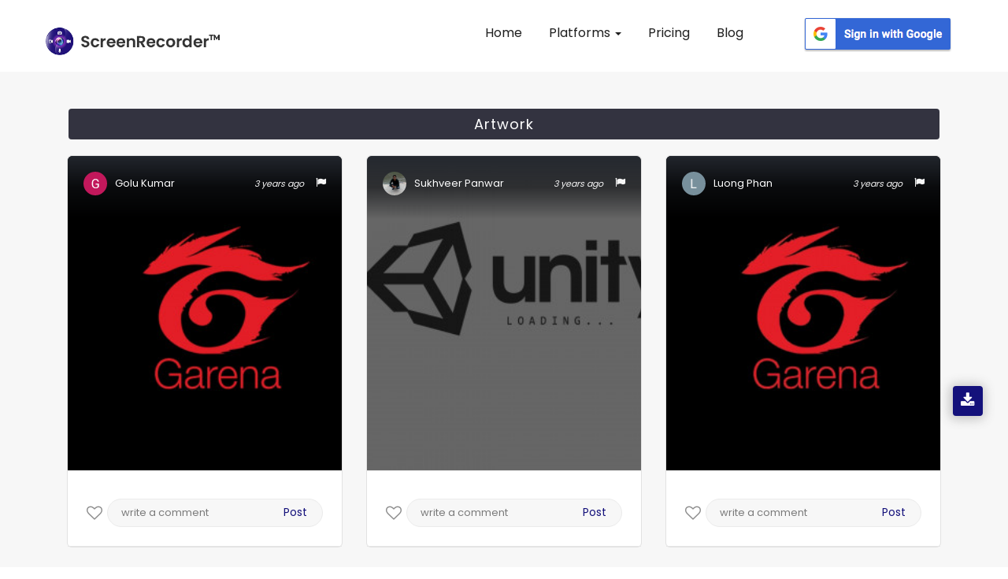

--- FILE ---
content_type: text/html; charset=UTF-8
request_url: https://appscreenrecorder.com/images-tag/artwork/504/1
body_size: 17635
content:
<!DOCTYPE html>
<html lang="en" class="no-js">

<head>
    <meta charset="utf-8">
    <meta http-equiv="X-UA-Compatible" content="IE=edge">
        <title>artwork Gallery Images - ScreenRecorderᵀᴹ</title>
    <meta name="viewport" content="width=device-width, initial-scale=1">
    <!-- Place favicon.ico and apple-touch-icon.png in the root directory -->

    <link rel="canonical" href="https://appscreenrecorder.com/images-tag/artwork/504/1">
    <!-- data table-->
    <meta name="description" content="Quality screen recorded artwork images captured & uploaded by users on the ScreenRecorderᵀᴹ  App gallery. Visit our site to view the gallery.">
    <meta name="keywords" content="Artwork images, Artwork image recorder free, screenshot screen recorder, screen recorder and screenshot, free screen video recorder screenshot capture">
    
       
        <script>(function(w,d,s,l,i){w[l]=w[l]||[];w[l].push({'gtm.start':

        new Date().getTime(),event:'gtm.js'});var f=d.getElementsByTagName(s)[0],

        j=d.createElement(s),dl=l!='dataLayer'?'&l='+l:'';j.async=true;j.src=

        'https://www.googletagmanager.com/gtm.js?id='+i+dl;f.parentNode.insertBefore(j,f);

        })(window,document,'script','dataLayer','GTM-5FRJ5J5');</script>
                <link rel="icon" href="/img/logo.png" type="image/png"/>
                       <link rel="stylesheet" href="/css_new/bootstrap.css">
                     
        
        

        <link rel="stylesheet" href="/css_new/style.css">
        <link rel="stylesheet" href="/css_new/font-awesome.min.css">
        <link rel="stylesheet" href="/css_new/stylesheet.css">
    
        <link rel="stylesheet" type="text/css" href="/mystylesheet.css">


    <meta property="og:title" content="artwork Gallery Images - ScreenRecorderᵀᴹ"/>
        <meta property="og:type" content="website"/>
        <meta property="og:url" content="https://appscreenrecorder.com/images-tag/artwork/504/1"/>
        <meta property="og:description" content="Quality screen recorded artwork images captured & uploaded by users on the ScreenRecorderᵀᴹ  App gallery. Visit our site to view the gallery."/>
        <meta property="og:image" content="https://d189fp8suwhb2g.cloudfront.net/appscreen/website_images/logo.png">
        <meta name="msvalidate.01" content="51C3693290698CF9EDEFEF8F963F17D3" />

        <meta name="twitter:card" content="Summary"> 
        <meta name="twitter:site" content="https://appscreenrecorder.com/images-tag/artwork/504/1"/>
        <meta name="twitter:creator" content="AppScreenRecord"> 
        <meta name="twitter:title" content="artwork Gallery Images - ScreenRecorderᵀᴹ"/>
        <meta name="twitter:description" content="Quality screen recorded artwork images captured & uploaded by users on the ScreenRecorderᵀᴹ  App gallery. Visit our site to view the gallery."/>
        <meta name="twitter:image:src" content="https://d189fp8suwhb2g.cloudfront.net/appscreen/website_images/logo.png">
        <!-- Latest compiled and minified CSS -->
    <!-- Js -->

    

<!-- jQuery library -->
<link href="/favicon.ico" rel="shortcut icon"/>
<link href="/favicon-32x32.png" rel="icon" sizes="32x32" type="image/png"/>
<link href="/android-chrome-192x192.png" rel="icon" sizes="192x192" type="image/png"/>
<link href="/apple-touch-icon.png" rel="apple-touch-icon" sizes="180x180"/>
<link color="#5bbad5" href="/favicon.svg" rel="mask-icon"/>
<link rel="manifest" href="/site.webmanifest">
<meta name="msapplication-TileColor" content="#da532c">
<meta name="theme-color" content="#ffffff">

<script src="https://ajax.googleapis.com/ajax/libs/jquery/3.4.1/jquery.min.js"></script>

<!-- Latest compiled JavaScript -->
<script defer src="https://maxcdn.bootstrapcdn.com/bootstrap/3.4.0/js/bootstrap.min.js">
</script>
<script  src="/js_new/custom.js"></script>
                    <!-- testimonial js -->
                   
                    <script  type="text/javascript">
    $(document).ready(function(){
    $(".lang").click(function() {
    var link = $(this).attr("var");
    $(".lang_form").attr("value",link);
    $(".redirect").submit();
  });
       
    });
                
  </script><script>
$(function() {
  var Accordion = function(el, multiple) {
    this.el = el || {};
    this.multiple = multiple || false;

    // Variables privadas
    var links = this.el.find('.link');
    // Evento
    links.on('click', {el: this.el, multiple: this.multiple}, this.dropdown)
  }

  Accordion.prototype.dropdown = function(e) {
    var $el = e.data.el;
      $this = $(this),
      $next = $this.next();

    $next.slideToggle();
    $this.parent().toggleClass('open');

    if (!e.data.multiple) {
      $el.find('.submenu').not($next).slideUp().parent().removeClass('open');
    };
  } 

  var accordion = new Accordion($('#accordion'), false);
});

                        </script>
                        <script type="application/ld+json">
{
  "@context": "https://schema.org",
  "@type": "FAQPage",
  "mainEntity": {
    "@type": "Question",
    "name": "What is Screen Recorder?",
    "acceptedAnswer": {
      "@type": "Answer",
      "text": "ScreenRecorder is a free easy to use screen recording app to record and capture your mobile screen in video formats with or without front camera.

If you enable front camera, you can record video of mobile screen alongside your own video, using the front camera will help you capture your own video and also the mobile screen recording at same time.

ScreenRecorder is best for recording the tutorials of any app, interactive video feature is helpful for app developers to record the video to explain the usage of their applications."
    }
  }
}
</script>
                        <script type="application/ld+json">
                        {
                          "@context": "https://schema.org",
                          "@type": "Organization",
                          "name": "Screen Recorder",
                          "url": "https://appscreenrecorder.com/",
                          "logo": "https://appscreenrecorder.com/images_new/logo.png",
                          "description": "Screen Recorder is a free, stable, high-quality and the best mobile screen recorder for Android & iOS that helps you record smooth and clear screen videos.",
                          "address": {
                                      "streetAddress": "Plot No. A-40A, Industrial Area,, Phase – VIII Extension",
                            "addressLocality": "Sahibzada Ajit Singh Nagar",
                            "addressRegion": "Punjab",
                            "postalCode": "160059",
                            "addressCountry": "India"
                          },
                          "telephone": "080001 90000",
                          "aggregateRating": {
                            "@type": "AggregateRating",
                            "ratingValue": "4.7",
                            "bestRating": "5",
                            "ratingCount": "460518"
                          },
                          "sameAs": [
                            "https://www.facebook.com/AppScreenRecorder",
                            "https://twitter.com/AppScreenRecord",
                            "https://www.instagram.com/appscreenrecorder",
                            "https://www.linkedin.com/company/appscreenrecorder",
                            "https://www.youtube.com/c/ScreenRecorderApp"
                          ]
                        }
                        </script>
<script src="https://accounts.google.com/gsi/client" async defer></script>

<div id="g_id_onload"
    data-client_id="594740879768-3d6sgvb2kla46gfbndhvhquorap9rpn0.apps.googleusercontent.com"
    data-login_uri="https://appscreenrecorder.com/login"
    data-your_own_param_1_to_login="any_value"
    data-your_own_param_2_to_login="any_value">
</div>    <script src="//code.jquery.com/jquery-3.2.1.min.js"></script>


    <style>
        .section1 {
            margin-bottom: 31px;
        }

        .pagination {
            padding-left: 0px;
            margin-left: 0px;
        }

        .pagination li {
            float: left;
            padding-right: 10px;
        }

        .pagination li a.current-link {
            font-weight: bold;
            text-decoration: none;
            color: #100d71 !important;
        }

        .current-link a {
            background: #100d71 !important;
            color: #fff !important;
        }
    </style>

</head>

<body>
    <!-- Google Tag Manager (noscript) -->
    <noscript><iframe src="https://www.googletagmanager.com/ns.html?id=GTM-5FRJ5J5" height="0" width="0" style="display:none;visibility:hidden"></iframe></noscript>
    <!-- End Google Tag Manager (noscript) -->

    <!-- Header Start -->

    


        <script>
          //alert("ok");
          $(document).ready(function() {
            //alert("ok");
            $(".homepgaq").click();
          });
        </script>
        <button type="button" style="display:none" class="btn btn-info btn-lg homepgaq" data-toggle="modal" data-target="#myModal35">Open Modal</button>
        <!-- <div class="modal fade pop767" id="myModal35" role="dialog">
          <div class="modal-dialog">
            <div class="modal-content">
              <div class="modal-header">
                <button type="button" class="close" id="close_vod" data-dismiss="modal">&times;</button>
                <h4 class="forms_title1">Video of the day</h4>
                <p class="form_paragarph1">Now your video can also get featured! Just download the app, record your video and upload it on YouTube!</p>
              </div>
              <div class="yt-videos5">
                <a href="https://appscreenrecorder.com/video?v=Qv75PMjMaJs&vod=true&cat_id=22" id="atanchor">
                  <img class="yt-vid" src="https://img.youtube.com/vi/Qv75PMjMaJs/0.jpg" alt="yt-video" class="fishes1 responsive" loading="lazy">
                  <div class="play35">
                    <span class="overlay"><i class="fa fa-play" aria-hidden="true"></i></span>
                  </div>
                </a>

              </div>
              <div id="abt-text17">
                <div class="row mrg0">
                  <div class="col-sm-3 col-xs-3 col-md-3 user-img17">
                    <a target="_blank" href="https://appscreenrecorder.com/video?v=Qv75PMjMaJs&vod=true&cat_id=22"> <img src="https://lh3.googleusercontent.com/a-/AOh14GjXkFd0404afEmAsJrXz50D92gpMFI-L1_1MRZWQg" alt="user" title="user" loading="lazy"></a>
                  </div>

                  <div class="col-sm-10 col-xs-10 col-md-10 stream-abt17">
                    <a target="_blank" href="https://appscreenrecorder.com/video?v=Qv75PMjMaJs&vod=true&cat_id=22">
                      <h2>PUBG MOBILE GAMEPLAY</h2>
                    </a>
                    <a target="_blank" href="https://appscreenrecorder.com/video?v=Qv75PMjMaJs&vod=true&cat_id=22">
                      <h3>Gamer King</h3>
                    </a>
                  </div>
                </div>
              </div>
              <div class="modal-footer">
                <a href="https://www.appscreenrecorder.com/getapp">
                  <button type="button">Download APP</button>
                </a>
              </div>
            </div>

          </div>
        </div> -->

    


    <script type="text/javascript">
      //alert('gg');
      $(document).ready(function() {
        //alert('hmmm'); 
        $('.error').hide();
        $('#submitEmail').click(function(e) {
          //  alert('hmmm');
          e.preventDefault();
          var emailSubscribe = $('#emailSubscribe').val();
          if (!emailSubscribe) {
            alert("Email Required");
          } else if (IsEmail(emailSubscribe) == false) {
            // Alerts('success','done');
            //$('#invalid_email').show();
            alert("Wrong Input");
            return false;

          } else {
            // console.log(emailSubscribe);
            $.ajax({
              url: 'https://appscreenrecorder.com/send_email.php',
              type: 'POST',
              data: {
                emailSubscribe: emailSubscribe,
                message: 'hello world!'
              },
              success: function(msg) {
                console.log(msg);
                // $('#invalid_email').hide();
                $('#emailSubscribe').val('');
                alert(msg);

              }
            });
          }
        });

        $('.error_newsletter').hide();
        $('#emailSubscribePopupSubmit').click(function(e) {
          //  alert('hmmm');
          e.preventDefault();
          var emailSubscribePopup = $('#emailSubscribePopup').val();
          if (!emailSubscribePopup) {
            alert("Email Required");
          } else if (IsEmail(emailSubscribePopup) == false) {
            // Alerts('success','done');
            // $('#invalid_email_newsletter').show();
            alert("Wrong Input");
            return false;
          } else {
            console.log(emailSubscribePopup);
            $.ajax({
              url: 'https://appscreenrecorder.com/send_email.php',
              type: 'POST',
              data: {
                emailSubscribe: emailSubscribePopup,
                message: 'hello world!'
              },
              success: function(msg) {

                //  $('#invalid_email_newsletter').hide();
                $('#emailSubscribePopup').val('');
                alert('Subscribed Successfully !!');
                              }
            });
          }
        });
        //var isshow = 0;
        $('#close_vod').click(function() {
          // var isshow = localStorage.getItem('isshow');
          // if(isshow== null) {
          setTimeout(
            function() {
              $(".newslettersubscribe").click();
            },
            1000);
          // localStorage.setItem('isshow', 1);
          //}
        });
        //  $('#atanchor').click(function(){
        // var isshow = localStorage.getItem('isshow');
        //  if(isshow== null) {
        //      setTimeout(
        //          function() {
        //       $(".newslettersubscribe").click();
        //       },
        //     1000); 
        //     localStorage.setItem('isshow', 1);
        //   }
        // });

        $('#close_newsletter').click(function() {
          checkPopupNewsLetterrt        });

        var isshow = 0;
        $("body").mouseleave(function() {
          var isshow = localStorage.getItem('isshow');
          // alert('Bye Bye');
          if (isshow == null) {
            // localStorage.setItem('isshow', 1);
            //$(".newslettersubscribe").click();
          }
        });

      });

      function IsEmail(email) {
        var regex = /^([a-zA-Z0-9_\.\-\+])+\@(([a-zA-Z0-9\-])+\.)+([a-zA-Z0-9]{2,4})+$/;
        if (!regex.test(email)) {
          return false;
        } else {
          return true;
        }
      }
    </script>
          <!-- <button type="button" style="display:none" class="btn btn-info btn-lg newslettersubscribe" data-toggle="modal" data-target="#myModal0802">Open Modal</button>

      <div class="modal  fade pop764" id="myModal0802" role="dialog">
        <div class="modal-dialog">

          <div class="modal-content">
            <button type="button" class="close" id="close_newsletter" data-dismiss="modal">&times;</button>
            <div class="modal-header">
              <div class="row">
                <div class="col-sm-7 col-md-7 col-xs-7 right-pad23">
                  <div class="pad-234">
                    <h4 class="forms_title5">STAY IN TOUCH</h4>
                    <p class="form_paragarph5">Subscribe and get notified about exclusive offers and upcoming feature updates! </p>
                    <form method="POST" action="">
                      <span class="error_newsletter" id="invalid_email_newsletter">Email-id is invalid</span>
                      <input type="email" name="emailSubscribePopup" id="emailSubscribePopup" placeholder="Enter your Email" pattern="/^[a-zA-Z0-9.!#$%&’*+/=?^_`{|}~-]+@[a-zA-Z0-9-]+(?:\.[a-zA-Z0-9-]+)*$/" required>
                      <button class="btn-2349" type="button" id="emailSubscribePopupSubmit">Subscribe</button>
                    </form>
                  </div>
                </div>
                <div class="col-sm-5 col-md-5 col-xs-5 left-pad23">
                  <img class="news-img" src="https://d189fp8suwhb2g.cloudfront.net/appscreen/website_images/newsletter.jpg" alt="newsletter" title="newsletter" loading="lazy">
                </div>
              </div>
            </div>


          </div>

        </div>
      </div> -->
                
           <nav id="header" class="navbar navbar-fixed-top">
            <div id="header-container" class="container-fluid navbar-container">
                <div class="navbar-header">
                    <button type="button" class="navbar-toggle collapsed" data-toggle="collapse" data-target="#navbar" aria-expanded="false" aria-controls="navbar">
                        <span class="sr-only">Toggle navigation</span>
                        <span class="icon-bar"></span>
                        <span class="icon-bar"></span>
                        <span class="icon-bar"></span>
                    </button>
                    <a id="brand" class="navbar-brand" href="/"><img alt="Screen Recorder App Logo" title="Screen Recorder" src="https://d189fp8suwhb2g.cloudfront.net/appscreen/website_images/logo.png" loading="lazy"></a>
                </div>
                <div id="navbar" class="collapse navbar-collapse">
                <div class="navbar-nav">
                    <ul id="mynav" class="nav">
                        <li><a href="https://appscreenrecorder.com/" title="Screen Recorder for Android">Home</a></li>
                        <li class="dropdown">
                            <a href="#" class="dropdown-toggle"> Platforms <span class="caret"></span></a>
                            <ul class="dropdown-menu">
                            <!-- <li><a href="/record-screen-for-desktop">Record Screen</a></li> -->
                              <li><a href="/android-screen-recorder">Android App</a></li>
                              <li><a href="/ios-screen-recorder">iOS App</a></li>
                              <li><a href="/mac-screen-recorder">Mac Screen Recorder</a></li>
                              <li><a href="/chrome-extension">Chrome Screen Recorder</a></li>
                          </ul>
                        </li>
                        <!-- <li ><a href="/new_feature" title="Features"> Features</a></li> -->
                        <li><a href="/pricing_plans" title="Pricing">Pricing</a></li>
                         <li><a href="/blog" title="Blogs"> Blog </a></li>
                       
                    </ul>
                    <div class="scr_signin_button">
                    <button class="google-sign-in-button" ><a href="https://accounts.google.com/o/oauth2/auth?response_type=code&access_type=online&client_id=594740879768-3d6sgvb2kla46gfbndhvhquorap9rpn0.apps.googleusercontent.com&redirect_uri=https%3A%2F%2Fappscreenrecorder.com%2Flogin&state=https%3A%2F%2Fappscreenrecorder.com%2Fimages-tag%2Fartwork%2F504%2F1&scope=https%3A%2F%2Fwww.googleapis.com%2Fauth%2Fuserinfo.profile%20https%3A%2F%2Fwww.googleapis.com%2Fauth%2Fuserinfo.email&approval_prompt=auto"><img src="https://ezadmin.ezscreenrecorder.com/uploads/faq/311651306.png" alt="google-sign-in-button" loading="lazy"></a></button>
                    </div>
                    </div>
                    
                </div><!-- /.nav-collapse -->
            </div><!-- /.container -->
        </nav><div class="app-downloads-buttons">     
          <div class="wrapper">
          <i class="fa fa-download" aria-hidden="true"></i>
           <div class="tooltip tooltip-btn">
              <i class="fa fa-mobile" aria-hidden="true"></i><span> Download App </span></a>
              <div  class="qr-code">
               <img  src="https://d189fp8suwhb2g.cloudfront.net/appscreen/website_images/qrcode.png" alt="qrcode" title="">
               Scan QR Code 
            </div>
            </div>
          </div>
          </div><script type="text/javascript">
            $(document).ready(function() {
                $("#mynav li a").on("click",function(){
                     $("#mynav li a").removeClass("myactive");
                     $(this).addClass("myactive");   
                     
                });
                var trailing_slash_re = /\/$/,
                canon_url = location.pathname.replace(trailing_slash_re, '');
                var url = window.location.pathname;
    
                urlRegExp = new RegExp(url.replace(/\/$/,'') + "$"); 
                $("#mynav li a").each(function() {
                    if(urlRegExp.test(this.href.replace(/\/$/,''))){
                        //alert(urlRegExp.test(this.href.replace(/\/$/,''));
                        $(this).addClass("myactive");
                        return false;
                    }
                });
            }); 
</script><noscript><img height="1" width="1" class="include-css-image" 
  src="https://www.facebook.com/tr?id=2492102474204988&ev=PageView&noscript=1" style="display:none" alt="fbpx"
/></noscript>





    <!-- header close -->
    <!-- Main Social Icon -->
      
    <!-- Main Social end -->
    <div class="inner-wrapper" style="margin-top: 9px;" id="videos">
        <div class="row my-margin">

            <section style="padding-bottom:0px;">
                <div class="container">

                    <div class="row">
                        <h1 style="margin-left: 1.5%;color: #fff;background: #333340;padding: 10px;margin-right: 1.5%;font-size: 18px;border-radius: 4px;text-align: center;margin-bottom: 20px;margin-top: 49px;letter-spacing: 1px;">Artwork</h1>
                                                        <input type="hidden" id="ImgName_417592" value="NDE3NTky" />
                                <input type="hidden" id="PageNo_417592" value="1" />
                                <div class="col-xs-12 col-sm-12 col-md-4  section1">
                                    <div class="post12">

                                        <div class="user12">
                                            
                                                    <a href='/user-profile/golu-kumar-7453505/1'>

                                                    
                                                    <img src="https://lh3.googleusercontent.com/a/AItbvmmlLSJldxax58Mh4n1V6znq22K_OfgeNgppm_Lt=s917-c" alt="user image" title="">
                                                    <h4 id="names_417592">Golu Kumar</h4>
                                                    </a>
                                                    <p style="float: right; font-size: 13px; margin-left: 15px; line-height:0; margin-top:7px ;margin-bottom:20px"><a class="reportImg" id="rImg_417592" href="javascript:void(0)"><i class="fa fa-flag" aria-hidden="true"></i></a></p>
                                                    <i id="dates_417592" class="posted-date">3 years ago</i>
                                        </div>

                                        <img id="myImg_417592" class="userImg userImg12" src="https://d189fp8suwhb2g.cloudfront.net/appscreen/user_images/300/7453505_1661485823.jpg" alt="7453505_1661485823.jpg" style="width:100%; margin-bottom:11px; cursor: pointer">
                                        <input type="hidden" id="myFullImg_417592" value="https://d189fp8suwhb2g.cloudfront.net/appscreen/user_images/7453505_1661485823.jpg" />
                                        <!-- <ul  class="row stats1">
                                                <li class="col-xs-4 col-sm-4 col-md-4 Views" style="width:36%;margin-left:24px; ">
                                                    <i class="fa fa-eye"  aria-hidden="true">&nbsp;<span >2876</span></i>

                                                </li>
                                                <li class="col-xs-4 col-sm-4 col-md-4 likes">
                                                  <i class="fa fa-thumbs-up" aria-hidden="true">&nbsp;<span id="like_417592">26</span></i>

                                                </li>
                                                <li  class="col-xs-4 col-sm-4 col-md-4 comments" style="width:16%;">
                                                   <i class="fa fa-comment" aria-hidden="true">&nbsp;<span id="comment_417592">20</span></i>

                                                </li>
                                            </ul> -->
                                                                                <input type="text" id="tagid" hidden value="504">
                                        <div class="stats4567 io8">
                                            <div class="like35 ">
                                                <a href="javascript:void(0)" class="mylike">
                                                    <div style="display:none" class="col-xs-6 col-sm-6 col-md-6 likecount">
                                                        <i style="font-size:18px;" class="fa fa-spinner fa-spin" aria-hidden="true"></i>

                                                    </div>
                                                    <div class="likes con-tooltip bottom">

                                                        <input type="hidden" name="" id="likeStatus_417592" value="Like">
                                                        <i class="fa  fa-heart-o like_417592" onclick="likeImage('','417592')" aria-hidden="true"></i>
                                                        <p class="mylike_text" style="display: none;">Like</p>
                                                </a>
                                                                                                    <div class="tooltip ">
                                                        <samp class="iyu"></samp>
                                                        <p>Login to like this photo.</p>
                                                        <!--  <a class="Rlogin" href="javascript:void(0)">SIGN IN</a> -->
                                                    </div>
                                                
                                            </div>
                                        </div>


                                        <div class="cmnt35 comments con-tooltip bottom">
                                                                                            <div class="tooltip ">
                                                    <p>Login to comment on this photo.</p>

                                                    <!-- <a class="Rlogin" href="javascript:void(0)">SIGN IN</a> -->
                                                </div>
                                                <input type="text" placeholder="write a comment">
                                                <button>Post</button>
                                                                                                                                </div>

                                        <div id="tag_417592" class="tags" style="display: none;">

                                            
                                                <h2>Related Tags</h2>

                                                
                                                    <li><a href="/images-tag/font/66/1">Font</a></li>

                                                
                                                    <li><a href="/images-tag/symbol/254/1">Symbol</a></li>

                                                
                                                    <li><a href="/images-tag/art/1/1">Art</a></li>

                                                
                                                    <li><a href="/images-tag/magenta/181/1">Magenta</a></li>

                                                


                                            
                                        </div>

                                    </div>
                                    <div style="clear:both"></div>
                                </div>
                    </div>




                                            <input type="hidden" id="ImgName_415502" value="NDE1NTAy" />
                                <input type="hidden" id="PageNo_415502" value="1" />
                                <div class="col-xs-12 col-sm-12 col-md-4  section1">
                                    <div class="post12">

                                        <div class="user12">
                                            
                                                    <a href='/user-profile/sukhveer-panwar-7309618/1'>

                                                    
                                                    <img src="https://lh3.googleusercontent.com/a-/AFdZucrLjcWC3boFdE7Wz21HLmlflnhRdF_uMulWpwYV1A=s152-c" alt="user image" title="">
                                                    <h4 id="names_415502">Sukhveer Panwar</h4>
                                                    </a>
                                                    <p style="float: right; font-size: 13px; margin-left: 15px; line-height:0; margin-top:7px ;margin-bottom:20px"><a class="reportImg" id="rImg_415502" href="javascript:void(0)"><i class="fa fa-flag" aria-hidden="true"></i></a></p>
                                                    <i id="dates_415502" class="posted-date">3 years ago</i>
                                        </div>

                                        <img id="myImg_415502" class="userImg userImg12" src="https://d189fp8suwhb2g.cloudfront.net/appscreen/user_images/300/7309618_1660462662.jpg" alt="7309618_1660462662.jpg" style="width:100%; margin-bottom:11px; cursor: pointer">
                                        <input type="hidden" id="myFullImg_415502" value="https://d189fp8suwhb2g.cloudfront.net/appscreen/user_images/7309618_1660462662.jpg" />
                                        <!-- <ul  class="row stats1">
                                                <li class="col-xs-4 col-sm-4 col-md-4 Views" style="width:36%;margin-left:24px; ">
                                                    <i class="fa fa-eye"  aria-hidden="true">&nbsp;<span >0</span></i>

                                                </li>
                                                <li class="col-xs-4 col-sm-4 col-md-4 likes">
                                                  <i class="fa fa-thumbs-up" aria-hidden="true">&nbsp;<span id="like_415502">0</span></i>

                                                </li>
                                                <li  class="col-xs-4 col-sm-4 col-md-4 comments" style="width:16%;">
                                                   <i class="fa fa-comment" aria-hidden="true">&nbsp;<span id="comment_415502">0</span></i>

                                                </li>
                                            </ul> -->
                                                                                <input type="text" id="tagid" hidden value="504">
                                        <div class="stats4567 io8">
                                            <div class="like35 ">
                                                <a href="javascript:void(0)" class="mylike">
                                                    <div style="display:none" class="col-xs-6 col-sm-6 col-md-6 likecount">
                                                        <i style="font-size:18px;" class="fa fa-spinner fa-spin" aria-hidden="true"></i>

                                                    </div>
                                                    <div class="likes con-tooltip bottom">

                                                        <input type="hidden" name="" id="likeStatus_415502" value="Like">
                                                        <i class="fa  fa-heart-o like_415502" onclick="likeImage('','415502')" aria-hidden="true"></i>
                                                        <p class="mylike_text" style="display: none;">Like</p>
                                                </a>
                                                                                                    <div class="tooltip ">
                                                        <samp class="iyu"></samp>
                                                        <p>Login to like this photo.</p>
                                                        <!--  <a class="Rlogin" href="javascript:void(0)">SIGN IN</a> -->
                                                    </div>
                                                
                                            </div>
                                        </div>


                                        <div class="cmnt35 comments con-tooltip bottom">
                                                                                            <div class="tooltip ">
                                                    <p>Login to comment on this photo.</p>

                                                    <!-- <a class="Rlogin" href="javascript:void(0)">SIGN IN</a> -->
                                                </div>
                                                <input type="text" placeholder="write a comment">
                                                <button>Post</button>
                                                                                                                                </div>

                                        <div id="tag_415502" class="tags" style="display: none;">

                                            
                                                <h2>Related Tags</h2>

                                                
                                                    <li><a href="/images-tag/font/66/1">Font</a></li>

                                                
                                                    <li><a href="/images-tag/electric-blue/77/1">Electric blue</a></li>

                                                
                                                    <li><a href="/images-tag/triangle/347/1">Triangle</a></li>

                                                
                                                    <li><a href="/images-tag/graphics/172/1">Graphics</a></li>

                                                


                                            
                                        </div>

                                    </div>
                                    <div style="clear:both"></div>
                                </div>
                    </div>




                                            <input type="hidden" id="ImgName_415306" value="NDE1MzA2" />
                                <input type="hidden" id="PageNo_415306" value="1" />
                                <div class="col-xs-12 col-sm-12 col-md-4  section1">
                                    <div class="post12">

                                        <div class="user12">
                                            
                                                    <a href='/user-profile/luong-phan-7387390/1'>

                                                    
                                                    <img src="https://lh3.googleusercontent.com/a/AItbvmnm3pkCj1aordQIFLcLDunuqmrcu_8AnDYI4FYu=s565-c" alt="user image" title="">
                                                    <h4 id="names_415306">Luong Phan</h4>
                                                    </a>
                                                    <p style="float: right; font-size: 13px; margin-left: 15px; line-height:0; margin-top:7px ;margin-bottom:20px"><a class="reportImg" id="rImg_415306" href="javascript:void(0)"><i class="fa fa-flag" aria-hidden="true"></i></a></p>
                                                    <i id="dates_415306" class="posted-date">3 years ago</i>
                                        </div>

                                        <img id="myImg_415306" class="userImg userImg12" src="https://d189fp8suwhb2g.cloudfront.net/appscreen/user_images/300/7387390_1660380349.jpg" alt="7387390_1660380349.jpg" style="width:100%; margin-bottom:11px; cursor: pointer">
                                        <input type="hidden" id="myFullImg_415306" value="https://d189fp8suwhb2g.cloudfront.net/appscreen/user_images/7387390_1660380349.jpg" />
                                        <!-- <ul  class="row stats1">
                                                <li class="col-xs-4 col-sm-4 col-md-4 Views" style="width:36%;margin-left:24px; ">
                                                    <i class="fa fa-eye"  aria-hidden="true">&nbsp;<span >0</span></i>

                                                </li>
                                                <li class="col-xs-4 col-sm-4 col-md-4 likes">
                                                  <i class="fa fa-thumbs-up" aria-hidden="true">&nbsp;<span id="like_415306">0</span></i>

                                                </li>
                                                <li  class="col-xs-4 col-sm-4 col-md-4 comments" style="width:16%;">
                                                   <i class="fa fa-comment" aria-hidden="true">&nbsp;<span id="comment_415306">0</span></i>

                                                </li>
                                            </ul> -->
                                                                                <input type="text" id="tagid" hidden value="504">
                                        <div class="stats4567 io8">
                                            <div class="like35 ">
                                                <a href="javascript:void(0)" class="mylike">
                                                    <div style="display:none" class="col-xs-6 col-sm-6 col-md-6 likecount">
                                                        <i style="font-size:18px;" class="fa fa-spinner fa-spin" aria-hidden="true"></i>

                                                    </div>
                                                    <div class="likes con-tooltip bottom">

                                                        <input type="hidden" name="" id="likeStatus_415306" value="Like">
                                                        <i class="fa  fa-heart-o like_415306" onclick="likeImage('','415306')" aria-hidden="true"></i>
                                                        <p class="mylike_text" style="display: none;">Like</p>
                                                </a>
                                                                                                    <div class="tooltip ">
                                                        <samp class="iyu"></samp>
                                                        <p>Login to like this photo.</p>
                                                        <!--  <a class="Rlogin" href="javascript:void(0)">SIGN IN</a> -->
                                                    </div>
                                                
                                            </div>
                                        </div>


                                        <div class="cmnt35 comments con-tooltip bottom">
                                                                                            <div class="tooltip ">
                                                    <p>Login to comment on this photo.</p>

                                                    <!-- <a class="Rlogin" href="javascript:void(0)">SIGN IN</a> -->
                                                </div>
                                                <input type="text" placeholder="write a comment">
                                                <button>Post</button>
                                                                                                                                </div>

                                        <div id="tag_415306" class="tags" style="display: none;">

                                            
                                                <h2>Related Tags</h2>

                                                
                                                    <li><a href="/images-tag/font/66/1">Font</a></li>

                                                
                                                    <li><a href="/images-tag/art/1/1">Art</a></li>

                                                
                                                    <li><a href="/images-tag/symbol/254/1">Symbol</a></li>

                                                
                                                    <li><a href="/images-tag/magenta/181/1">Magenta</a></li>

                                                


                                            
                                        </div>

                                    </div>
                                    <div style="clear:both"></div>
                                </div>
                    </div>




                                            <input type="hidden" id="ImgName_411968" value="NDExOTY4" />
                                <input type="hidden" id="PageNo_411968" value="1" />
                                <div class="col-xs-12 col-sm-12 col-md-4  section1">
                                    <div class="post12">

                                        <div class="user12">
                                            
                                                    <a href='/user-profile/bablu-diwakar-7306807/1'>

                                                    
                                                    <img src="https://lh3.googleusercontent.com/a/AAcHTtcx0R2Xnt3WKqrxXfg872TBa7c_TxgyhTtsPQ_rtw=s771-c" alt="user image" title="">
                                                    <h4 id="names_411968">Bablu Diwakar</h4>
                                                    </a>
                                                    <p style="float: right; font-size: 13px; margin-left: 15px; line-height:0; margin-top:7px ;margin-bottom:20px"><a class="reportImg" id="rImg_411968" href="javascript:void(0)"><i class="fa fa-flag" aria-hidden="true"></i></a></p>
                                                    <i id="dates_411968" class="posted-date">3 years ago</i>
                                        </div>

                                        <img id="myImg_411968" class="userImg userImg12" src="https://d189fp8suwhb2g.cloudfront.net/appscreen/user_images/300/7306807_1659026359.jpg" alt="7306807_1659026359.jpg" style="width:100%; margin-bottom:11px; cursor: pointer">
                                        <input type="hidden" id="myFullImg_411968" value="https://d189fp8suwhb2g.cloudfront.net/appscreen/user_images/7306807_1659026359.jpg" />
                                        <!-- <ul  class="row stats1">
                                                <li class="col-xs-4 col-sm-4 col-md-4 Views" style="width:36%;margin-left:24px; ">
                                                    <i class="fa fa-eye"  aria-hidden="true">&nbsp;<span >2</span></i>

                                                </li>
                                                <li class="col-xs-4 col-sm-4 col-md-4 likes">
                                                  <i class="fa fa-thumbs-up" aria-hidden="true">&nbsp;<span id="like_411968">0</span></i>

                                                </li>
                                                <li  class="col-xs-4 col-sm-4 col-md-4 comments" style="width:16%;">
                                                   <i class="fa fa-comment" aria-hidden="true">&nbsp;<span id="comment_411968">0</span></i>

                                                </li>
                                            </ul> -->
                                                                                <input type="text" id="tagid" hidden value="504">
                                        <div class="stats4567 io8">
                                            <div class="like35 ">
                                                <a href="javascript:void(0)" class="mylike">
                                                    <div style="display:none" class="col-xs-6 col-sm-6 col-md-6 likecount">
                                                        <i style="font-size:18px;" class="fa fa-spinner fa-spin" aria-hidden="true"></i>

                                                    </div>
                                                    <div class="likes con-tooltip bottom">

                                                        <input type="hidden" name="" id="likeStatus_411968" value="Like">
                                                        <i class="fa  fa-heart-o like_411968" onclick="likeImage('','411968')" aria-hidden="true"></i>
                                                        <p class="mylike_text" style="display: none;">Like</p>
                                                </a>
                                                                                                    <div class="tooltip ">
                                                        <samp class="iyu"></samp>
                                                        <p>Login to like this photo.</p>
                                                        <!--  <a class="Rlogin" href="javascript:void(0)">SIGN IN</a> -->
                                                    </div>
                                                
                                            </div>
                                        </div>


                                        <div class="cmnt35 comments con-tooltip bottom">
                                                                                            <div class="tooltip ">
                                                    <p>Login to comment on this photo.</p>

                                                    <!-- <a class="Rlogin" href="javascript:void(0)">SIGN IN</a> -->
                                                </div>
                                                <input type="text" placeholder="write a comment">
                                                <button>Post</button>
                                                                                                                                </div>

                                        <div id="tag_411968" class="tags" style="display: none;">

                                            
                                                <h2>Related Tags</h2>

                                                
                                                    <li><a href="/images-tag/font/66/1">Font</a></li>

                                                
                                                    <li><a href="/images-tag/art/1/1">Art</a></li>

                                                
                                                    <li><a href="/images-tag/symbol/254/1">Symbol</a></li>

                                                
                                                    <li><a href="/images-tag/magenta/181/1">Magenta</a></li>

                                                


                                            
                                        </div>

                                    </div>
                                    <div style="clear:both"></div>
                                </div>
                    </div>




                                            <input type="hidden" id="ImgName_411053" value="NDExMDUz" />
                                <input type="hidden" id="PageNo_411053" value="1" />
                                <div class="col-xs-12 col-sm-12 col-md-4  section1">
                                    <div class="post12">

                                        <div class="user12">
                                            
                                                    <a href='/user-profile/prakash-ajnar-7281811/1'>

                                                    
                                                    <img src="https://lh3.googleusercontent.com/a/AItbvmkc_qmUCGyBREJtpFqTVyuIsgTSohOMZodRPbDP=s114-c" alt="user image" title="">
                                                    <h4 id="names_411053">Prakash Ajnar</h4>
                                                    </a>
                                                    <p style="float: right; font-size: 13px; margin-left: 15px; line-height:0; margin-top:7px ;margin-bottom:20px"><a class="reportImg" id="rImg_411053" href="javascript:void(0)"><i class="fa fa-flag" aria-hidden="true"></i></a></p>
                                                    <i id="dates_411053" class="posted-date">3 years ago</i>
                                        </div>

                                        <img id="myImg_411053" class="userImg userImg12" src="https://d189fp8suwhb2g.cloudfront.net/appscreen/user_images/300/7281811_1658637071.jpg" alt="7281811_1658637071.jpg" style="width:100%; margin-bottom:11px; cursor: pointer">
                                        <input type="hidden" id="myFullImg_411053" value="https://d189fp8suwhb2g.cloudfront.net/appscreen/user_images/7281811_1658637071.jpg" />
                                        <!-- <ul  class="row stats1">
                                                <li class="col-xs-4 col-sm-4 col-md-4 Views" style="width:36%;margin-left:24px; ">
                                                    <i class="fa fa-eye"  aria-hidden="true">&nbsp;<span >35</span></i>

                                                </li>
                                                <li class="col-xs-4 col-sm-4 col-md-4 likes">
                                                  <i class="fa fa-thumbs-up" aria-hidden="true">&nbsp;<span id="like_411053">2</span></i>

                                                </li>
                                                <li  class="col-xs-4 col-sm-4 col-md-4 comments" style="width:16%;">
                                                   <i class="fa fa-comment" aria-hidden="true">&nbsp;<span id="comment_411053">0</span></i>

                                                </li>
                                            </ul> -->
                                                                                <input type="text" id="tagid" hidden value="504">
                                        <div class="stats4567 io8">
                                            <div class="like35 ">
                                                <a href="javascript:void(0)" class="mylike">
                                                    <div style="display:none" class="col-xs-6 col-sm-6 col-md-6 likecount">
                                                        <i style="font-size:18px;" class="fa fa-spinner fa-spin" aria-hidden="true"></i>

                                                    </div>
                                                    <div class="likes con-tooltip bottom">

                                                        <input type="hidden" name="" id="likeStatus_411053" value="Like">
                                                        <i class="fa  fa-heart-o like_411053" onclick="likeImage('','411053')" aria-hidden="true"></i>
                                                        <p class="mylike_text" style="display: none;">Like</p>
                                                </a>
                                                                                                    <div class="tooltip ">
                                                        <samp class="iyu"></samp>
                                                        <p>Login to like this photo.</p>
                                                        <!--  <a class="Rlogin" href="javascript:void(0)">SIGN IN</a> -->
                                                    </div>
                                                
                                            </div>
                                        </div>


                                        <div class="cmnt35 comments con-tooltip bottom">
                                                                                            <div class="tooltip ">
                                                    <p>Login to comment on this photo.</p>

                                                    <!-- <a class="Rlogin" href="javascript:void(0)">SIGN IN</a> -->
                                                </div>
                                                <input type="text" placeholder="write a comment">
                                                <button>Post</button>
                                                                                                                                </div>

                                        <div id="tag_411053" class="tags" style="display: none;">

                                            
                                                <h2>Related Tags</h2>

                                                
                                                    <li><a href="/images-tag/font/66/1">Font</a></li>

                                                
                                                    <li><a href="/images-tag/magenta/181/1">Magenta</a></li>

                                                
                                                    <li><a href="/images-tag/art/1/1">Art</a></li>

                                                
                                                    <li><a href="/images-tag/symbol/254/1">Symbol</a></li>

                                                


                                            
                                        </div>

                                    </div>
                                    <div style="clear:both"></div>
                                </div>
                    </div>




                                            <input type="hidden" id="ImgName_396310" value="Mzk2MzEw" />
                                <input type="hidden" id="PageNo_396310" value="1" />
                                <div class="col-xs-12 col-sm-12 col-md-4  section1">
                                    <div class="post12">

                                        <div class="user12">
                                            
                                                    <a href='/user-profile/amit-kumar-6903132/1'>

                                                    
                                                    <img src="https://lh3.googleusercontent.com/a/AATXAJz-g7zqtfeqrQPqHYHR7t1EBwoHMNcvcwz75yor=s412-c" alt="user image" title="">
                                                    <h4 id="names_396310">Amit Kumar</h4>
                                                    </a>
                                                    <p style="float: right; font-size: 13px; margin-left: 15px; line-height:0; margin-top:7px ;margin-bottom:20px"><a class="reportImg" id="rImg_396310" href="javascript:void(0)"><i class="fa fa-flag" aria-hidden="true"></i></a></p>
                                                    <i id="dates_396310" class="posted-date">3 years ago</i>
                                        </div>

                                        <img id="myImg_396310" class="userImg userImg12" src="https://d189fp8suwhb2g.cloudfront.net/appscreen/user_images/300/6903132_1652321089.jpg" alt="6903132_1652321089.jpg" style="width:100%; margin-bottom:11px; cursor: pointer">
                                        <input type="hidden" id="myFullImg_396310" value="https://d189fp8suwhb2g.cloudfront.net/appscreen/user_images/6903132_1652321089.jpg" />
                                        <!-- <ul  class="row stats1">
                                                <li class="col-xs-4 col-sm-4 col-md-4 Views" style="width:36%;margin-left:24px; ">
                                                    <i class="fa fa-eye"  aria-hidden="true">&nbsp;<span >3</span></i>

                                                </li>
                                                <li class="col-xs-4 col-sm-4 col-md-4 likes">
                                                  <i class="fa fa-thumbs-up" aria-hidden="true">&nbsp;<span id="like_396310">0</span></i>

                                                </li>
                                                <li  class="col-xs-4 col-sm-4 col-md-4 comments" style="width:16%;">
                                                   <i class="fa fa-comment" aria-hidden="true">&nbsp;<span id="comment_396310">0</span></i>

                                                </li>
                                            </ul> -->
                                                                                <input type="text" id="tagid" hidden value="504">
                                        <div class="stats4567 io8">
                                            <div class="like35 ">
                                                <a href="javascript:void(0)" class="mylike">
                                                    <div style="display:none" class="col-xs-6 col-sm-6 col-md-6 likecount">
                                                        <i style="font-size:18px;" class="fa fa-spinner fa-spin" aria-hidden="true"></i>

                                                    </div>
                                                    <div class="likes con-tooltip bottom">

                                                        <input type="hidden" name="" id="likeStatus_396310" value="Like">
                                                        <i class="fa  fa-heart-o like_396310" onclick="likeImage('','396310')" aria-hidden="true"></i>
                                                        <p class="mylike_text" style="display: none;">Like</p>
                                                </a>
                                                                                                    <div class="tooltip ">
                                                        <samp class="iyu"></samp>
                                                        <p>Login to like this photo.</p>
                                                        <!--  <a class="Rlogin" href="javascript:void(0)">SIGN IN</a> -->
                                                    </div>
                                                
                                            </div>
                                        </div>


                                        <div class="cmnt35 comments con-tooltip bottom">
                                                                                            <div class="tooltip ">
                                                    <p>Login to comment on this photo.</p>

                                                    <!-- <a class="Rlogin" href="javascript:void(0)">SIGN IN</a> -->
                                                </div>
                                                <input type="text" placeholder="write a comment">
                                                <button>Post</button>
                                                                                                                                </div>

                                        <div id="tag_396310" class="tags" style="display: none;">

                                            
                                                <h2>Related Tags</h2>

                                                
                                                    <li><a href="/images-tag/font/66/1">Font</a></li>

                                                
                                                    <li><a href="/images-tag/art/1/1">Art</a></li>

                                                
                                                    <li><a href="/images-tag/symbol/254/1">Symbol</a></li>

                                                
                                                    <li><a href="/images-tag/magenta/181/1">Magenta</a></li>

                                                


                                            
                                        </div>

                                    </div>
                                    <div style="clear:both"></div>
                                </div>
                    </div>




                                            <input type="hidden" id="ImgName_350277" value="MzUwMjc3" />
                                <input type="hidden" id="PageNo_350277" value="1" />
                                <div class="col-xs-12 col-sm-12 col-md-4  section1">
                                    <div class="post12">

                                        <div class="user12">
                                            
                                                    <a href='/user-profile/mohd-adnan-5034138/1'>

                                                    
                                                    <img src="https://lh3.googleusercontent.com/a/AATXAJw3xuc9aDTEewTMHHRkWHnI07vGb4gZFJOsXi9M=s200-c" alt="user image" title="">
                                                    <h4 id="names_350277">MOHD ADNAN</h4>
                                                    </a>
                                                    <p style="float: right; font-size: 13px; margin-left: 15px; line-height:0; margin-top:7px ;margin-bottom:20px"><a class="reportImg" id="rImg_350277" href="javascript:void(0)"><i class="fa fa-flag" aria-hidden="true"></i></a></p>
                                                    <i id="dates_350277" class="posted-date">4 years ago</i>
                                        </div>

                                        <img id="myImg_350277" class="userImg userImg12" src="https://d189fp8suwhb2g.cloudfront.net/appscreen/user_images/300/5034138_1627651914.jpg" alt="5034138_1627651914.jpg" style="width:100%; margin-bottom:11px; cursor: pointer">
                                        <input type="hidden" id="myFullImg_350277" value="https://d189fp8suwhb2g.cloudfront.net/appscreen/user_images/5034138_1627651914.jpg" />
                                        <!-- <ul  class="row stats1">
                                                <li class="col-xs-4 col-sm-4 col-md-4 Views" style="width:36%;margin-left:24px; ">
                                                    <i class="fa fa-eye"  aria-hidden="true">&nbsp;<span >1</span></i>

                                                </li>
                                                <li class="col-xs-4 col-sm-4 col-md-4 likes">
                                                  <i class="fa fa-thumbs-up" aria-hidden="true">&nbsp;<span id="like_350277">0</span></i>

                                                </li>
                                                <li  class="col-xs-4 col-sm-4 col-md-4 comments" style="width:16%;">
                                                   <i class="fa fa-comment" aria-hidden="true">&nbsp;<span id="comment_350277">0</span></i>

                                                </li>
                                            </ul> -->
                                                                                <input type="text" id="tagid" hidden value="504">
                                        <div class="stats4567 io8">
                                            <div class="like35 ">
                                                <a href="javascript:void(0)" class="mylike">
                                                    <div style="display:none" class="col-xs-6 col-sm-6 col-md-6 likecount">
                                                        <i style="font-size:18px;" class="fa fa-spinner fa-spin" aria-hidden="true"></i>

                                                    </div>
                                                    <div class="likes con-tooltip bottom">

                                                        <input type="hidden" name="" id="likeStatus_350277" value="Like">
                                                        <i class="fa  fa-heart-o like_350277" onclick="likeImage('','350277')" aria-hidden="true"></i>
                                                        <p class="mylike_text" style="display: none;">Like</p>
                                                </a>
                                                                                                    <div class="tooltip ">
                                                        <samp class="iyu"></samp>
                                                        <p>Login to like this photo.</p>
                                                        <!--  <a class="Rlogin" href="javascript:void(0)">SIGN IN</a> -->
                                                    </div>
                                                
                                            </div>
                                        </div>


                                        <div class="cmnt35 comments con-tooltip bottom">
                                                                                            <div class="tooltip ">
                                                    <p>Login to comment on this photo.</p>

                                                    <!-- <a class="Rlogin" href="javascript:void(0)">SIGN IN</a> -->
                                                </div>
                                                <input type="text" placeholder="write a comment">
                                                <button>Post</button>
                                                                                                                                </div>

                                        <div id="tag_350277" class="tags" style="display: none;">

                                            
                                                <h2>Related Tags</h2>

                                                
                                                    <li><a href="/images-tag/sleeve/50/1">Sleeve</a></li>

                                                
                                                    <li><a href="/images-tag/font/66/1">Font</a></li>

                                                
                                                    <li><a href="/images-tag/art/1/1">Art</a></li>

                                                
                                                    <li><a href="/images-tag/symbol/254/1">Symbol</a></li>

                                                


                                            
                                        </div>

                                    </div>
                                    <div style="clear:both"></div>
                                </div>
                    </div>




                                            <input type="hidden" id="ImgName_315342" value="MzE1MzQy" />
                                <input type="hidden" id="PageNo_315342" value="1" />
                                <div class="col-xs-12 col-sm-12 col-md-4  section1">
                                    <div class="post12">

                                        <div class="user12">
                                            
                                                    <a href='/user-profile/adharsh-ms-4412840/1'>

                                                    
                                                    <img src="https://lh3.googleusercontent.com/a-/AOh14Gj34pRgXvba9UoXuZm4pjiXktc0I60T6nJJNW52=s811-c" alt="user image" title="">
                                                    <h4 id="names_315342">Adharsh Ms</h4>
                                                    </a>
                                                    <p style="float: right; font-size: 13px; margin-left: 15px; line-height:0; margin-top:7px ;margin-bottom:20px"><a class="reportImg" id="rImg_315342" href="javascript:void(0)"><i class="fa fa-flag" aria-hidden="true"></i></a></p>
                                                    <i id="dates_315342" class="posted-date">4 years ago</i>
                                        </div>

                                        <img id="myImg_315342" class="userImg userImg12" src="https://d189fp8suwhb2g.cloudfront.net/appscreen/user_images/300/4412840_1621161659.jpg" alt="4412840_1621161659.jpg" style="width:100%; margin-bottom:11px; cursor: pointer">
                                        <input type="hidden" id="myFullImg_315342" value="https://d189fp8suwhb2g.cloudfront.net/appscreen/user_images/4412840_1621161659.jpg" />
                                        <!-- <ul  class="row stats1">
                                                <li class="col-xs-4 col-sm-4 col-md-4 Views" style="width:36%;margin-left:24px; ">
                                                    <i class="fa fa-eye"  aria-hidden="true">&nbsp;<span >1</span></i>

                                                </li>
                                                <li class="col-xs-4 col-sm-4 col-md-4 likes">
                                                  <i class="fa fa-thumbs-up" aria-hidden="true">&nbsp;<span id="like_315342">0</span></i>

                                                </li>
                                                <li  class="col-xs-4 col-sm-4 col-md-4 comments" style="width:16%;">
                                                   <i class="fa fa-comment" aria-hidden="true">&nbsp;<span id="comment_315342">0</span></i>

                                                </li>
                                            </ul> -->
                                                                                <input type="text" id="tagid" hidden value="504">
                                        <div class="stats4567 io8">
                                            <div class="like35 ">
                                                <a href="javascript:void(0)" class="mylike">
                                                    <div style="display:none" class="col-xs-6 col-sm-6 col-md-6 likecount">
                                                        <i style="font-size:18px;" class="fa fa-spinner fa-spin" aria-hidden="true"></i>

                                                    </div>
                                                    <div class="likes con-tooltip bottom">

                                                        <input type="hidden" name="" id="likeStatus_315342" value="Like">
                                                        <i class="fa  fa-heart-o like_315342" onclick="likeImage('','315342')" aria-hidden="true"></i>
                                                        <p class="mylike_text" style="display: none;">Like</p>
                                                </a>
                                                                                                    <div class="tooltip ">
                                                        <samp class="iyu"></samp>
                                                        <p>Login to like this photo.</p>
                                                        <!--  <a class="Rlogin" href="javascript:void(0)">SIGN IN</a> -->
                                                    </div>
                                                
                                            </div>
                                        </div>


                                        <div class="cmnt35 comments con-tooltip bottom">
                                                                                            <div class="tooltip ">
                                                    <p>Login to comment on this photo.</p>

                                                    <!-- <a class="Rlogin" href="javascript:void(0)">SIGN IN</a> -->
                                                </div>
                                                <input type="text" placeholder="write a comment">
                                                <button>Post</button>
                                                                                                                                </div>

                                        <div id="tag_315342" class="tags" style="display: none;">

                                            
                                                <h2>Related Tags</h2>

                                                
                                                    <li><a href="/images-tag/sleeve/50/1">Sleeve</a></li>

                                                
                                                    <li><a href="/images-tag/font/66/1">Font</a></li>

                                                
                                                    <li><a href="/images-tag/symbol/254/1">Symbol</a></li>

                                                
                                                    <li><a href="/images-tag/art/1/1">Art</a></li>

                                                


                                            
                                        </div>

                                    </div>
                                    <div style="clear:both"></div>
                                </div>
                    </div>




                                            <input type="hidden" id="ImgName_247905" value="MjQ3OTA1" />
                                <input type="hidden" id="PageNo_247905" value="1" />
                                <div class="col-xs-12 col-sm-12 col-md-4  section1">
                                    <div class="post12">

                                        <div class="user12">
                                            
                                                    <a href='/user-profile/christina-ross-2372068/1'>

                                                    
                                                    <img src="https://lh3.googleusercontent.com/a-/AOh14Gg5fki57jiY3gqYOKWTH9OlH8BfPxhhKazk45oscw=s96-c" alt="user image" title="">
                                                    <h4 id="names_247905">Christina Ross</h4>
                                                    </a>
                                                    <p style="float: right; font-size: 13px; margin-left: 15px; line-height:0; margin-top:7px ;margin-bottom:20px"><a class="reportImg" id="rImg_247905" href="javascript:void(0)"><i class="fa fa-flag" aria-hidden="true"></i></a></p>
                                                    <i id="dates_247905" class="posted-date">5 years ago</i>
                                        </div>

                                        <img id="myImg_247905" class="userImg userImg12" src="https://d189fp8suwhb2g.cloudfront.net/appscreen/user_images/300/2372068_1611212834.jpg" alt="2372068_1611212834.jpg" style="width:100%; margin-bottom:11px; cursor: pointer">
                                        <input type="hidden" id="myFullImg_247905" value="https://d189fp8suwhb2g.cloudfront.net/appscreen/user_images/2372068_1611212834.jpg" />
                                        <!-- <ul  class="row stats1">
                                                <li class="col-xs-4 col-sm-4 col-md-4 Views" style="width:36%;margin-left:24px; ">
                                                    <i class="fa fa-eye"  aria-hidden="true">&nbsp;<span >113</span></i>

                                                </li>
                                                <li class="col-xs-4 col-sm-4 col-md-4 likes">
                                                  <i class="fa fa-thumbs-up" aria-hidden="true">&nbsp;<span id="like_247905">0</span></i>

                                                </li>
                                                <li  class="col-xs-4 col-sm-4 col-md-4 comments" style="width:16%;">
                                                   <i class="fa fa-comment" aria-hidden="true">&nbsp;<span id="comment_247905">0</span></i>

                                                </li>
                                            </ul> -->
                                                                                <input type="text" id="tagid" hidden value="504">
                                        <div class="stats4567 io8">
                                            <div class="like35 ">
                                                <a href="javascript:void(0)" class="mylike">
                                                    <div style="display:none" class="col-xs-6 col-sm-6 col-md-6 likecount">
                                                        <i style="font-size:18px;" class="fa fa-spinner fa-spin" aria-hidden="true"></i>

                                                    </div>
                                                    <div class="likes con-tooltip bottom">

                                                        <input type="hidden" name="" id="likeStatus_247905" value="Like">
                                                        <i class="fa  fa-heart-o like_247905" onclick="likeImage('','247905')" aria-hidden="true"></i>
                                                        <p class="mylike_text" style="display: none;">Like</p>
                                                </a>
                                                                                                    <div class="tooltip ">
                                                        <samp class="iyu"></samp>
                                                        <p>Login to like this photo.</p>
                                                        <!--  <a class="Rlogin" href="javascript:void(0)">SIGN IN</a> -->
                                                    </div>
                                                
                                            </div>
                                        </div>


                                        <div class="cmnt35 comments con-tooltip bottom">
                                                                                            <div class="tooltip ">
                                                    <p>Login to comment on this photo.</p>

                                                    <!-- <a class="Rlogin" href="javascript:void(0)">SIGN IN</a> -->
                                                </div>
                                                <input type="text" placeholder="write a comment">
                                                <button>Post</button>
                                                                                                                                </div>

                                        <div id="tag_247905" class="tags" style="display: none;">

                                            
                                                <h2>Related Tags</h2>

                                                
                                                    <li><a href="/images-tag/animation/127/1">Animation</a></li>

                                                
                                                    <li><a href="/images-tag/cartoon/126/1">Cartoon</a></li>

                                                
                                                    <li><a href="/images-tag/animated-cartoon/182/1">Animated cartoon</a></li>

                                                
                                                    <li><a href="/images-tag/fictional-character/83/1">Fictional character</a></li>

                                                


                                            
                                        </div>

                                    </div>
                                    <div style="clear:both"></div>
                                </div>
                    </div>




                                            <input type="hidden" id="ImgName_247891" value="MjQ3ODkx" />
                                <input type="hidden" id="PageNo_247891" value="1" />
                                <div class="col-xs-12 col-sm-12 col-md-4  section1">
                                    <div class="post12">

                                        <div class="user12">
                                            
                                                    <a href='/user-profile/christina-ross-2372068/1'>

                                                    
                                                    <img src="https://lh3.googleusercontent.com/a-/AOh14Gg5fki57jiY3gqYOKWTH9OlH8BfPxhhKazk45oscw=s96-c" alt="user image" title="">
                                                    <h4 id="names_247891">Christina Ross</h4>
                                                    </a>
                                                    <p style="float: right; font-size: 13px; margin-left: 15px; line-height:0; margin-top:7px ;margin-bottom:20px"><a class="reportImg" id="rImg_247891" href="javascript:void(0)"><i class="fa fa-flag" aria-hidden="true"></i></a></p>
                                                    <i id="dates_247891" class="posted-date">5 years ago</i>
                                        </div>

                                        <img id="myImg_247891" class="userImg userImg12" src="https://d189fp8suwhb2g.cloudfront.net/appscreen/user_images/300/2372068_1611205625.jpg" alt="2372068_1611205625.jpg" style="width:100%; margin-bottom:11px; cursor: pointer">
                                        <input type="hidden" id="myFullImg_247891" value="https://d189fp8suwhb2g.cloudfront.net/appscreen/user_images/2372068_1611205625.jpg" />
                                        <!-- <ul  class="row stats1">
                                                <li class="col-xs-4 col-sm-4 col-md-4 Views" style="width:36%;margin-left:24px; ">
                                                    <i class="fa fa-eye"  aria-hidden="true">&nbsp;<span >140</span></i>

                                                </li>
                                                <li class="col-xs-4 col-sm-4 col-md-4 likes">
                                                  <i class="fa fa-thumbs-up" aria-hidden="true">&nbsp;<span id="like_247891">0</span></i>

                                                </li>
                                                <li  class="col-xs-4 col-sm-4 col-md-4 comments" style="width:16%;">
                                                   <i class="fa fa-comment" aria-hidden="true">&nbsp;<span id="comment_247891">0</span></i>

                                                </li>
                                            </ul> -->
                                                                                <input type="text" id="tagid" hidden value="504">
                                        <div class="stats4567 io8">
                                            <div class="like35 ">
                                                <a href="javascript:void(0)" class="mylike">
                                                    <div style="display:none" class="col-xs-6 col-sm-6 col-md-6 likecount">
                                                        <i style="font-size:18px;" class="fa fa-spinner fa-spin" aria-hidden="true"></i>

                                                    </div>
                                                    <div class="likes con-tooltip bottom">

                                                        <input type="hidden" name="" id="likeStatus_247891" value="Like">
                                                        <i class="fa  fa-heart-o like_247891" onclick="likeImage('','247891')" aria-hidden="true"></i>
                                                        <p class="mylike_text" style="display: none;">Like</p>
                                                </a>
                                                                                                    <div class="tooltip ">
                                                        <samp class="iyu"></samp>
                                                        <p>Login to like this photo.</p>
                                                        <!--  <a class="Rlogin" href="javascript:void(0)">SIGN IN</a> -->
                                                    </div>
                                                
                                            </div>
                                        </div>


                                        <div class="cmnt35 comments con-tooltip bottom">
                                                                                            <div class="tooltip ">
                                                    <p>Login to comment on this photo.</p>

                                                    <!-- <a class="Rlogin" href="javascript:void(0)">SIGN IN</a> -->
                                                </div>
                                                <input type="text" placeholder="write a comment">
                                                <button>Post</button>
                                                                                                                                </div>

                                        <div id="tag_247891" class="tags" style="display: none;">

                                            
                                                <h2>Related Tags</h2>

                                                
                                                    <li><a href="/images-tag/animation/127/1">Animation</a></li>

                                                
                                                    <li><a href="/images-tag/animated-cartoon/182/1">Animated cartoon</a></li>

                                                
                                                    <li><a href="/images-tag/cartoon/126/1">Cartoon</a></li>

                                                
                                                    <li><a href="/images-tag/artwork/504/1">Artwork</a></li>

                                                


                                            
                                        </div>

                                    </div>
                                    <div style="clear:both"></div>
                                </div>
                    </div>




                                            <input type="hidden" id="ImgName_247764" value="MjQ3NzY0" />
                                <input type="hidden" id="PageNo_247764" value="1" />
                                <div class="col-xs-12 col-sm-12 col-md-4  section1">
                                    <div class="post12">

                                        <div class="user12">
                                            
                                                    <a href='/user-profile/christina-ross-2372068/1'>

                                                    
                                                    <img src="https://lh3.googleusercontent.com/a-/AOh14Gg5fki57jiY3gqYOKWTH9OlH8BfPxhhKazk45oscw=s96-c" alt="user image" title="">
                                                    <h4 id="names_247764">Christina Ross</h4>
                                                    </a>
                                                    <p style="float: right; font-size: 13px; margin-left: 15px; line-height:0; margin-top:7px ;margin-bottom:20px"><a class="reportImg" id="rImg_247764" href="javascript:void(0)"><i class="fa fa-flag" aria-hidden="true"></i></a></p>
                                                    <i id="dates_247764" class="posted-date">5 years ago</i>
                                        </div>

                                        <img id="myImg_247764" class="userImg userImg12" src="https://d189fp8suwhb2g.cloudfront.net/appscreen/user_images/300/2372068_1611188626.jpg" alt="2372068_1611188626.jpg" style="width:100%; margin-bottom:11px; cursor: pointer">
                                        <input type="hidden" id="myFullImg_247764" value="https://d189fp8suwhb2g.cloudfront.net/appscreen/user_images/2372068_1611188626.jpg" />
                                        <!-- <ul  class="row stats1">
                                                <li class="col-xs-4 col-sm-4 col-md-4 Views" style="width:36%;margin-left:24px; ">
                                                    <i class="fa fa-eye"  aria-hidden="true">&nbsp;<span >83</span></i>

                                                </li>
                                                <li class="col-xs-4 col-sm-4 col-md-4 likes">
                                                  <i class="fa fa-thumbs-up" aria-hidden="true">&nbsp;<span id="like_247764">0</span></i>

                                                </li>
                                                <li  class="col-xs-4 col-sm-4 col-md-4 comments" style="width:16%;">
                                                   <i class="fa fa-comment" aria-hidden="true">&nbsp;<span id="comment_247764">0</span></i>

                                                </li>
                                            </ul> -->
                                                                                <input type="text" id="tagid" hidden value="504">
                                        <div class="stats4567 io8">
                                            <div class="like35 ">
                                                <a href="javascript:void(0)" class="mylike">
                                                    <div style="display:none" class="col-xs-6 col-sm-6 col-md-6 likecount">
                                                        <i style="font-size:18px;" class="fa fa-spinner fa-spin" aria-hidden="true"></i>

                                                    </div>
                                                    <div class="likes con-tooltip bottom">

                                                        <input type="hidden" name="" id="likeStatus_247764" value="Like">
                                                        <i class="fa  fa-heart-o like_247764" onclick="likeImage('','247764')" aria-hidden="true"></i>
                                                        <p class="mylike_text" style="display: none;">Like</p>
                                                </a>
                                                                                                    <div class="tooltip ">
                                                        <samp class="iyu"></samp>
                                                        <p>Login to like this photo.</p>
                                                        <!--  <a class="Rlogin" href="javascript:void(0)">SIGN IN</a> -->
                                                    </div>
                                                
                                            </div>
                                        </div>


                                        <div class="cmnt35 comments con-tooltip bottom">
                                                                                            <div class="tooltip ">
                                                    <p>Login to comment on this photo.</p>

                                                    <!-- <a class="Rlogin" href="javascript:void(0)">SIGN IN</a> -->
                                                </div>
                                                <input type="text" placeholder="write a comment">
                                                <button>Post</button>
                                                                                                                                </div>

                                        <div id="tag_247764" class="tags" style="display: none;">

                                            
                                                <h2>Related Tags</h2>

                                                
                                                    <li><a href="/images-tag/animation/127/1">Animation</a></li>

                                                
                                                    <li><a href="/images-tag/animated-cartoon/182/1">Animated cartoon</a></li>

                                                
                                                    <li><a href="/images-tag/cartoon/126/1">Cartoon</a></li>

                                                
                                                    <li><a href="/images-tag/kitchen/1161/1">Kitchen</a></li>

                                                


                                            
                                        </div>

                                    </div>
                                    <div style="clear:both"></div>
                                </div>
                    </div>




                                            <input type="hidden" id="ImgName_247692" value="MjQ3Njky" />
                                <input type="hidden" id="PageNo_247692" value="1" />
                                <div class="col-xs-12 col-sm-12 col-md-4  section1">
                                    <div class="post12">

                                        <div class="user12">
                                            
                                                    <a href='/user-profile/christina-ross-2372068/1'>

                                                    
                                                    <img src="https://lh3.googleusercontent.com/a-/AOh14Gg5fki57jiY3gqYOKWTH9OlH8BfPxhhKazk45oscw=s96-c" alt="user image" title="">
                                                    <h4 id="names_247692">Christina Ross</h4>
                                                    </a>
                                                    <p style="float: right; font-size: 13px; margin-left: 15px; line-height:0; margin-top:7px ;margin-bottom:20px"><a class="reportImg" id="rImg_247692" href="javascript:void(0)"><i class="fa fa-flag" aria-hidden="true"></i></a></p>
                                                    <i id="dates_247692" class="posted-date">5 years ago</i>
                                        </div>

                                        <img id="myImg_247692" class="userImg userImg12" src="https://d189fp8suwhb2g.cloudfront.net/appscreen/user_images/300/2372068_1611171861.jpg" alt="2372068_1611171861.jpg" style="width:100%; margin-bottom:11px; cursor: pointer">
                                        <input type="hidden" id="myFullImg_247692" value="https://d189fp8suwhb2g.cloudfront.net/appscreen/user_images/2372068_1611171861.jpg" />
                                        <!-- <ul  class="row stats1">
                                                <li class="col-xs-4 col-sm-4 col-md-4 Views" style="width:36%;margin-left:24px; ">
                                                    <i class="fa fa-eye"  aria-hidden="true">&nbsp;<span >68</span></i>

                                                </li>
                                                <li class="col-xs-4 col-sm-4 col-md-4 likes">
                                                  <i class="fa fa-thumbs-up" aria-hidden="true">&nbsp;<span id="like_247692">0</span></i>

                                                </li>
                                                <li  class="col-xs-4 col-sm-4 col-md-4 comments" style="width:16%;">
                                                   <i class="fa fa-comment" aria-hidden="true">&nbsp;<span id="comment_247692">0</span></i>

                                                </li>
                                            </ul> -->
                                                                                <input type="text" id="tagid" hidden value="504">
                                        <div class="stats4567 io8">
                                            <div class="like35 ">
                                                <a href="javascript:void(0)" class="mylike">
                                                    <div style="display:none" class="col-xs-6 col-sm-6 col-md-6 likecount">
                                                        <i style="font-size:18px;" class="fa fa-spinner fa-spin" aria-hidden="true"></i>

                                                    </div>
                                                    <div class="likes con-tooltip bottom">

                                                        <input type="hidden" name="" id="likeStatus_247692" value="Like">
                                                        <i class="fa  fa-heart-o like_247692" onclick="likeImage('','247692')" aria-hidden="true"></i>
                                                        <p class="mylike_text" style="display: none;">Like</p>
                                                </a>
                                                                                                    <div class="tooltip ">
                                                        <samp class="iyu"></samp>
                                                        <p>Login to like this photo.</p>
                                                        <!--  <a class="Rlogin" href="javascript:void(0)">SIGN IN</a> -->
                                                    </div>
                                                
                                            </div>
                                        </div>


                                        <div class="cmnt35 comments con-tooltip bottom">
                                                                                            <div class="tooltip ">
                                                    <p>Login to comment on this photo.</p>

                                                    <!-- <a class="Rlogin" href="javascript:void(0)">SIGN IN</a> -->
                                                </div>
                                                <input type="text" placeholder="write a comment">
                                                <button>Post</button>
                                                                                                                                </div>

                                        <div id="tag_247692" class="tags" style="display: none;">

                                            
                                                <h2>Related Tags</h2>

                                                
                                                    <li><a href="/images-tag/animation/127/1">Animation</a></li>

                                                
                                                    <li><a href="/images-tag/animated-cartoon/182/1">Animated cartoon</a></li>

                                                
                                                    <li><a href="/images-tag/cartoon/126/1">Cartoon</a></li>

                                                
                                                    <li><a href="/images-tag/fictional-character/83/1">Fictional character</a></li>

                                                


                                            
                                        </div>

                                    </div>
                                    <div style="clear:both"></div>
                                </div>
                    </div>




                        <div id="allVideos"></div>
                </div>
        </div>
        </section>
        <!-- <center></center> -->
        <script>
            var img_id = page_no = '';

            var load_flag = 12;
            var scrollLoad = true;
            var lastScrollTop = 0;
            var tagid = $('#tagid').val();
           // console.log(tagid);

            function loadMore(start) {

                $.ajax({
                    type: 'POST',
                    url: '/imagescrollAjax.php',
                    data: {
                        'start': start,
                        'tagid': tagid
                    },
                    success: function(result) {
                        console.log(result);
                        $('#allVideos').append(result);
                        load_flag += 12;
                        scrollLoad = true;
                    },
                    complete: function() {
                        $('.loader').hide();
                    }
                });
            }
            $(document).ready(function() {
                $(window).scroll(function() {
                    // console.log('scroll');
                    var st = $(this).scrollTop();
                    if (scrollLoad && $(window).scrollTop() >= $(document).height() - $(window).height() - 500) {
                        scrollLoad = false;
                        $('.loader').show();
                        loadMore(load_flag);

                    }
                });
            })
        </script>
         <div class="modal" style="display:none;z-index:1001;" id="reportmodel">
                    <div class="modal-dialog modal-sm"  role="document" style="margin: auto;
    height: 494px;">
    <div class="modal-content" style="max-height: 90%;">
        <div style="background: #161381; border-top-left-radius: 3px; border-top-right-radius: 3px;" class="modal-header">
            <h2 style="color:#fff;font-size: 18px;letter-spacing:1px;" class="modal-title" id="exampleModalLabel">Report this image</h2>
            <button style="margin-right: -23px; transform: scale(0.7);
margin-top: 0px;padding: 5px !important;" type="button" class="close">
          <span aria-hidden="true">&times;</span>
        </button>
      </div>
      <div class="modal-body">
        <p>All Report are strictly confidential. What describes this?</p>
  <form>
      <input type="hidden" value="" id="report_user_id"/>
      <input type="hidden" value="" id="reprot_img_id"/>
            <div class="radio">
                <label><input type="radio" style="margin-top:8px;"class="checkradio" name="optradio" checked value="Spam or scam">Spam or scam</label>
            </div>
            <div class="radio">
                <label><input type="radio" style="margin-top:8px;" class="checkradio" name="optradio" value="Hate speech or personal attack">Hate speech or personal attack</label>
            </div>
            <div class="radio">
                <label><input type="radio" style="margin-top:8px;" class="checkradio" name="optradio" value="sexually explicit content">sexually explicit content</label>
            </div>
            <div class="radio">
                <label><input type="radio" style="margin-top:8px;"class="checkradio" name="optradio" value="Violence or harmful behavior">Violence or harmful behavior</label>
            </div>
            <div class="radio">
                <label><input type="radio" style="margin-top:8px;"class="checkradio" name="optradio" value="other">Other</label>
            </div>
                <textarea style="display:none; font-size:12px;width: 260px; height: 37px;" id="report_message"></textarea>
            <button style="background-color: #161381 !important;color: #fff !important;     height: 37px;float: right;     background-color: #161381 !important;line-height: 28px !important;font-size: 14px; width: 52px;" type="button"  class="btn btn-primary sendreport">Send</button>
            <p style="display:none;font-size: 12px;
color: #fff;
padding: 1px; position:absolute;border-radius: 4px;padding: 3px 9px;" id="showmessage"></p>
  </form>
      </div>
      
    </div>
  </div>
</div>    </div>

    <!-- video section start-->
    </div>
     

<div id="myModal" class="modal" style="z-index:1001;" data-keyboard="true" data-backdrop="static">

    <div class="container">
        <span class="close cls23">&times;</span>
        <img class="col-xs-12 col-sm-12 col-md-8 modal-content" id="img01" style="max-width:750px; float:left;object-fit: contain;background-color:#000;">
        <div class="col-xs-12 col-sm-12 col-md-4 comment-section">
            <div class="user">
                <img class="bigImg" id="userImage" src="https://lh3.googleusercontent.com/a-/AOh14Gg5fki57jiY3gqYOKWTH9OlH8BfPxhhKazk45oscw=s96-c" alt="user-image" title="">
                <h4 class="bigName" id="putname">Smith John</h4>
                <i class="bigTime posted-date" id="putdate">2 hours ago</i>
            </div>

            <div style="clear:both"></div>
            <input type="hidden" id="img_like"/>
            <input type="hidden" id="img_like_user_id" value="" />
            <input type="hidden" id="" value="247692" />
            
            <div id="puttag" class="tags tags12">
                <h2>Related Tags</h2>
                <a href="#">food</a>
                <a href="#">nature</a>
                <a href="#">travel</a>
                <a href="#">business</a>
            </div>
                                            
            <div style="clear:both"></div>
            <div class="blg-share blg23">
                <a href="https://facebook.com/sharer/sharer.php?u=https://appscreenrecorder.com/gallery/1/" target="_blank"><i class="fa fa-facebook-square" aria-hidden="true"></i></a>
                <a href="http://twitter.com/share?media=/text='title' ?>&url=https://appscreenrecorder.com/gallery/1/ " target="_blank"><i class="fa fa-twitter-square" aria-hidden="true"></i></a>
                <a href="http://www.linkedin.com/shareArticle?mini&url=true=https://appscreenrecorder.com/gallery/1/" target="_blank"><i class="fa fa-linkedin-square" aria-hidden="true"></i></a>
                <a target="_blank" href="https://pinterest.com/pin/create/button/?url=https://appscreenrecorder.com/gallery/1/"><i class="fa fa-pinterest-square" aria-hidden="true"></i></a>
                <a href="whatsapp://send?text=https://appscreenrecorder.com/gallery/1/"><i class="fa fa-whatsapp" aria-hidden="true"></i></a>
                <!-- <a href="whatsapp://send?text=https://appscreenrecorder.com/gallery/1/"><i class="fa fa-whatsapp" aria-hidden="true"></i></a> -->
                <!-- <span class="clipboard">Copied</span> -->
            </div>
                        <div class="stats4567">                           
                <div class="like35 ">
                    <a href="javascript:void(0)" class="mylike">
                    <div style="display:none" class="col-xs-6 col-sm-6 col-md-6 likecount">
                        <i style="font-size:18px;"  class="fa fa-spinner fa-spin" aria-hidden="true"></i>
                    </div>
                    <div class="likes con-tooltip bottom">
                    <i class="fa fa-heart-o changeLike" aria-hidden="true"></i>
                    <p class="mylike_text" style="display: none;">Like</p>
                                            <div class="tooltip ">
                        <p>login to like this photo.</p>
                        <!-- <a class="Rlogin" href="javascript:void(0)">SIGN IN</a> -->
                    </div>
                                        </a>
                </div>
            </div>
                                          
            <div class="cmnt35 comments con-tooltip bottom">

                            <div class="tooltip ">
                    <p>Login to comment on this photo.</p>
                    <!-- <a class="Rlogin" href="javascript:void(0)">SIGN IN</a> -->
                </div>
                
                <input type="text" placeholder="write a comment">
                <button>Post</button>
                                    </div>
     </div>
                   
    <div style="clear:both"></div>
                       
    <div class="showcomment showcomment12"></div>
    </div>
</div>
</div>

    <script>
        $(document).on("click",".Rlogin",function(){
            window.location = 'https://accounts.google.com/o/oauth2/auth?response_type=code&access_type=online&client_id=594740879768-3d6sgvb2kla46gfbndhvhquorap9rpn0.apps.googleusercontent.com&redirect_uri=https%3A%2F%2Fappscreenrecorder.com%2Flogin&state=https%3A%2F%2Fappscreenrecorder.com%2F&scope=https%3A%2F%2Fwww.googleapis.com%2Fauth%2Fuserinfo.profile%20https%3A%2F%2Fwww.googleapis.com%2Fauth%2Fuserinfo.email&approval_prompt=auto';
        });
        // $('.like35').click(function(){
        //   //  alert('121');
        //     $(this).find('i').toggleClass('fa-heart-o fa-heart')
        // });
        function CopyToClipBoard(element) {
            var $blankInput = $("<input>");
            $("body").append($blankInput);
            $blankInput.val($(element).attr("data-link")).select();
            document.execCommand("copy");
            $blankInput.remove();
        }

        $('a').click(function(){
            CopyToClipBoard(this);
            $('.clipboard').addClass('active');
            setTimeout(function(){                      $('.clipboard').removeClass('active');
        },1000);
        });
    </script>

    <!-- footer Start -->

    
        

        

   <footer class="scr_footer">
    <div class="scr_container-fluid">
       <div class="scr_footerTop">
           <div class="row">
               <div class="col-xs-6 col-md-3">
                 <div class="scr_FooterSecLink my-2">
                 <a class="d-flex flex-column justify-content-center  align-items-center text-center" href="https://chrome.google.com/webstore/detail/screen-recorder-screen-ca/ceaaomihllbckdndacmplkneclfebmgn?utm_source=from_scr_extn_website&utm_medium=banner_click&utm_campaign=screen_recorder" target="_blank">
                   <svg xmlns="http://www.w3.org/2000/svg" width="40.366" height="40.381" viewBox="0 0 40.366 40.381">
               <path id="Union_13" data-name="Union 13" d="M7108.449,2394.328c-.6-.018-1.823-.307-2.061-.921a3.39,3.39,0,0,1,.222-2.548,3.344,3.344,0,0,0,.543-2.844,3.608,3.608,0,0,0-3.329-2.489,3.566,3.566,0,0,0-3.533,3.324,3.168,3.168,0,0,0,.337,1.191c.066.154.134.315.195.473.072.2.167.4.259.6a4.114,4.114,0,0,1,.416,1.175,1.782,1.782,0,0,1-.374,1.449,1.912,1.912,0,0,1-1.459.607c-1.657.022-3.144.032-4.551.032-1.572,0-3.022-.012-4.437-.04a2.715,2.715,0,0,1-2.654-2.856c-.021-.977-.016-1.971-.01-2.93,0-.354,0-.709,0-1.063h-.009V2386c0-.932,0-1.893,0-2.838.008-1.431.746-2.354,1.879-2.354a2.939,2.939,0,0,1,1.522.49,4.162,4.162,0,0,0,2.124.793,2.575,2.575,0,0,0,.79-.13,3.64,3.64,0,0,0,2.506-3.669,3.441,3.441,0,0,0-3.061-3.176,4.067,4.067,0,0,0-1.5.338c-.13.046-.263.094-.394.138a4.818,4.818,0,0,0-.646.284,3.72,3.72,0,0,1-1,.384,2.505,2.505,0,0,1-.447.042,1.7,1.7,0,0,1-1.755-1.823c-.049-3.531-.045-6.424.013-9.1a2.634,2.634,0,0,1,2.822-2.546c.662-.006,1.36-.008,2.275-.008l2.427,0c.965,0,2.109,0,3.277-.022.556-.01,1.141-.178,1.228-.351a1.82,1.82,0,0,0-.309-1.289,4.323,4.323,0,0,1,.182-5.276,4.85,4.85,0,0,1,5.3-1.663,4.659,4.659,0,0,1,3.344,4.309,4.935,4.935,0,0,1-.442,1.683c-.107.28-.221.568-.3.85-.028.1-.06.2-.092.308a2.7,2.7,0,0,0-.192,1.191,2.737,2.737,0,0,0,1.134.242c1.2.018,2.4.02,3.313.02l2.773,0c.642,0,1.174,0,1.671,0,2.066.012,3.078,1.017,3.089,3.076,0,1.079,0,2.174,0,3.233,0,1.521-.007,3.092.014,4.637a2.65,2.65,0,0,0,.232,1.029,2.544,2.544,0,0,0,.28.016,2.323,2.323,0,0,0,1.156-.286,4.811,4.811,0,0,1,2.5-.715,4.609,4.609,0,0,1,3.173,1.257,4.687,4.687,0,0,1,1.457,3.293,4.927,4.927,0,0,1-4.726,5.079,4.193,4.193,0,0,1-2.453-.849,2.029,2.029,0,0,0-1.029-.346.559.559,0,0,0-.24.044c-.172.086-.338.672-.346,1.229-.028,1.567-.024,3.162-.02,4.7,0,1,0,2.037,0,3.054a2.786,2.786,0,0,1-3.113,3.076c-.5,0-1,.006-1.5.01-.919.006-1.869.014-2.805.014C7110.71,2394.381,7109.54,2394.365,7108.449,2394.328Zm-1.8-9.173a5.028,5.028,0,0,1,1.776,2.48,4.106,4.106,0,0,1-.612,3.76,1.785,1.785,0,0,0-.278,1.319,2.032,2.032,0,0,0,1.1.292c1.077.018,2.26.026,3.716.026q1.153,0,2.3,0l1.518,0c1.66,0,2.044-.394,2.048-2.1,0-.869,0-1.752,0-2.608v-.935h-.009v-.224c0-.43,0-.866-.006-1.287-.005-.959-.011-1.953.015-2.932.035-1.3.747-2.111,1.856-2.111a2.86,2.86,0,0,1,1.011.2,3.112,3.112,0,0,1,.591.325,2.5,2.5,0,0,0,.559.3l.217.072a4.714,4.714,0,0,0,1.393.312,1.287,1.287,0,0,0,.181-.01,3.371,3.371,0,0,0,2.936-2.7,3.483,3.483,0,0,0-1.36-3.58,3.31,3.31,0,0,0-1.9-.669,3.58,3.58,0,0,0-1.957.667,3.013,3.013,0,0,1-1.588.418,2.387,2.387,0,0,1-.973-.182c-.6-.271-.909-1.425-.935-2.158-.062-1.779-.05-3.585-.04-5.332.006-.8.01-1.623.008-2.432,0-1.5-.392-1.891-1.891-1.895q-2.035-.006-4.071,0-1.9.005-3.8,0a2.077,2.077,0,0,1-2-3.35,1.85,1.85,0,0,1,.2-.286.92.92,0,0,0,.186-.309c.04-.194.09-.392.138-.582a4.044,4.044,0,0,0,.2-1.641,3.168,3.168,0,0,0-2.766-2.608,4.1,4.1,0,0,0-.721-.066,3.279,3.279,0,0,0-2.8,1.571,2.828,2.828,0,0,0,.07,3.632,2.1,2.1,0,0,1,.233,2.74,3.49,3.49,0,0,1-2.282.861c-.966.034-1.984.05-3.307.05-.63,0-1.27,0-1.889-.008s-1.259-.006-1.886-.006c-.228,0-.454,0-.682,0-1.311.006-1.776.476-1.782,1.8l0,.41c-.012,2.37-.021,4.823.016,7.233a2.518,2.518,0,0,0,.271,1.213,1.062,1.062,0,0,0,.29.036,2.147,2.147,0,0,0,1.119-.348,4.222,4.222,0,0,1,2.39-.8,4.609,4.609,0,0,1,2.424.761,4.55,4.55,0,0,1,2.281,4.525,4.777,4.777,0,0,1-1.518,3.157,4.515,4.515,0,0,1-3.057,1.175,5.122,5.122,0,0,1-2.613-.747,2.18,2.18,0,0,0-1.039-.306.891.891,0,0,0-.288.042,2.133,2.133,0,0,0-.264,1.133c-.032,2.191-.024,4.419-.017,6.573l0,1.071c0,1.455.466,1.923,1.9,1.929l.651,0c1.031,0,2.1.006,3.145.006,1.478,0,2.7-.006,3.848-.024a2.808,2.808,0,0,0,1.138-.238,2.769,2.769,0,0,0-.212-1.217c-.029-.092-.059-.182-.085-.272a7.94,7.94,0,0,0-.316-.817,4.181,4.181,0,0,1-.453-1.607,4.8,4.8,0,0,1,4.378-4.638,4.415,4.415,0,0,1,.488-.026A4.764,4.764,0,0,1,7106.652,2385.155Z" transform="translate(-7088 -2354)" fill="#fff"/>
             </svg>
             <span class="mt-2 text-white">Chrome Extensions</span>
                 </a>
                  </div>
               </div>
               <div class="col-xs-6 col-md-3">
                 <div class="scr_FooterSecLink FooterSecLink_macOS my-2">
                 <a class="d-flex flex-column justify-content-center  align-items-center text-center" href="https://apps.apple.com/in/app/screen-recorder-livestream/id1446426702?utm_source=MacSCR_lending_page&utm_medium=Ads&utm_campaign=SCR_Mac_App_Install&utm_id=19954338930" target="_blank">
                 <svg xmlns="http://www.w3.org/2000/svg" width="50.924" height="41.262" viewBox="0 0 50.924 41.262">
             <g id="Group_12104" data-name="Group 12104" transform="translate(0 1.099)">
               <g id="Group_12078" data-name="Group 12078" transform="translate(0 -1)">
                 <path id="Path_24107" data-name="Path 24107" d="M38.431,34.559h.01a4.907,4.907,0,0,0,4.532-2.489.906.906,0,0,0,.139-.685.655.655,0,0,0-.323-.4c-.371-.213-.753-.077-1.021.362a3.575,3.575,0,0,1-3.288,1.8h0q-9.66-.007-19.319-.006-6.971,0-13.942,0a4.748,4.748,0,0,1-1.108-.1,3.513,3.513,0,0,1-2.7-3.459c-.012-.58-.018-.9.2-1.124s.531-.224,1.1-.224H5.18q11.755,0,23.511,0a3.841,3.841,0,0,0,.679-.042.683.683,0,0,0-.013-1.338,4.04,4.04,0,0,0-.682-.038l-13.436,0H2.441c-.161,0-.318-.011-.484-.023l-.24-.016-.312-.018v-5.8q0-7.157,0-14.313A3.42,3.42,0,0,1,3.281,3.324,4.76,4.76,0,0,1,5.327,2.9c8.489-.018,17.12-.018,25.468-.017h6.518a4.141,4.141,0,0,0,.5-.017.708.708,0,0,0,.685-.68.708.708,0,0,0-.692-.706,4.013,4.013,0,0,0-.458-.017h-6.53q-3.663,0-7.326,0c-5.97,0-12.143.009-18.215-.015A5.248,5.248,0,0,0,1.449,2.931,4.94,4.94,0,0,0,0,6.406c0,7.31,0,14.9,0,23.213a4.687,4.687,0,0,0,.7,2.507,4.971,4.971,0,0,0,4.562,2.434h.018c1.581,0,3.177,0,4.761,0h7.923l-.035.362c-.015.158-.026.308-.036.454a7.346,7.346,0,0,1-.1.914c-.017.085-.034.171-.05.257-.256,1.329-.546,2.835-2.569,3.02-.265.024-.376.347-.366.637a.61.61,0,0,0,.485.635,2.609,2.609,0,0,0,.65.053c3.73,0,7.583,0,11.78,0a3.1,3.1,0,0,0,.62-.047.583.583,0,0,0,.49-.506.708.708,0,0,0-.091-.56.837.837,0,0,0-.609-.3,1.931,1.931,0,0,1-1.543-.945,7.735,7.735,0,0,1-.855-3.626l-.024-.353h4.546q4.088,0,8.177,0m-19.96,4.863.1-.409q.086-.354.176-.707c.137-.545.279-1.109.394-1.664a8.888,8.888,0,0,0,.158-1.369.66.66,0,0,1,.718-.719h.015c1.028.011,2.074.008,3.086.006h.52c.453,0,.694.209.715.622a10.385,10.385,0,0,0,.808,3.779l.2.464Z" transform="translate(0 0.268)" fill="#fff"/>
                 <path id="Path_24108" data-name="Path 24108" d="M236.42,72.957a3.82,3.82,0,0,1-.459-.115,6.279,6.279,0,0,1-1.273-.527,3.5,3.5,0,0,0-2.713-.458,5.1,5.1,0,0,0-1.622.58,3.1,3.1,0,0,1-3.676-.328,11.589,11.589,0,0,1-2.707-3.343c-.538-.93-1.037-1.887-1.488-2.862a11.006,11.006,0,0,1-.788-3.037,10.821,10.821,0,0,1,.248-4.76,7.95,7.95,0,0,1,3.751-4.829,5.126,5.126,0,0,1,3.885-.388,9.123,9.123,0,0,1,2.485,1.016.378.378,0,0,0,.435,0,10.775,10.775,0,0,1,3.516-1.278,6.179,6.179,0,0,1,6.545,3.263c-.129.066-.257.136-.389.2a4.768,4.768,0,0,0-2.7,3.165,4.832,4.832,0,0,0,3.122,5.858c.482.174.574.381.386.875a15.553,15.553,0,0,1-1.561,3.03,16.606,16.606,0,0,1-2.738,3.2,2.715,2.715,0,0,1-1.392.687,1.2,1.2,0,0,0-.173.056Zm5.511-6.97a5.833,5.833,0,0,1-3.624-5,5.76,5.76,0,0,1,2.778-5.493c-.081-.094-.151-.184-.23-.267a5.146,5.146,0,0,0-4.92-1.54,10.133,10.133,0,0,0-3.484,1.434.317.317,0,0,1-.4-.011,8.561,8.561,0,0,0-2.663-1.2,4.183,4.183,0,0,0-3.118.224,6.679,6.679,0,0,0-3.226,3.792,9.424,9.424,0,0,0-.393,4.425,10.861,10.861,0,0,0,.784,3.174c.407.9.869,1.774,1.362,2.628a10.652,10.652,0,0,0,2.541,3.169,2.057,2.057,0,0,0,2.5.229,5.876,5.876,0,0,1,1.945-.7,4.373,4.373,0,0,1,3.384.562,3.349,3.349,0,0,0,.9.4,1.958,1.958,0,0,0,2.066-.479,15.944,15.944,0,0,0,2.608-3.167c.43-.7.794-1.442,1.194-2.177" transform="translate(-192.244 -44.068)" fill="#fff" stroke="#fff" stroke-width="0.2"/>
                 <path id="Path_24109" data-name="Path 24109" d="M303.675,0a6.316,6.316,0,0,1-1.216,4.906A6.845,6.845,0,0,1,297.4,7.24a7.515,7.515,0,0,1,1.468-4.691A6.84,6.84,0,0,1,303.675,0m-5.136,6.034c2.118-.052,4.611-2.978,4.1-4.8a5.5,5.5,0,0,0-4.1,4.8" transform="translate(-257.758)" fill="#fff" stroke="#fff" stroke-width="0.2"/>
               </g>
             </g>
           </svg>
           <span class="mt-2 text-white">macOS</span>
                 </a>
                  </div>
               </div>
               <div class="col-xs-6 col-md-3">
                 <div class="scr_FooterSecLink my-2">
                 <a class="d-flex flex-column justify-content-center align-items-center text-center" href="https://apps.apple.com/in/app/screen-recorder-livestream/id1446426702?utm_source=MacSCR_lending_page&utm_medium=Ads&utm_campaign=SCR_Mac_App_Install&utm_id=19954338930" target="_blank">
                  <img src="/mac/images/ios_Icon.svg" alt="iOS" loading="lazy"/>
           <span class="mt-2 text-white">iOS</span>
                 </a>
                  </div>
               </div>
               
               <div class="col-xs-6 col-md-3">
                 <div class="scr_FooterSecLink border-end-0 my-2">
                 <a class="d-flex flex-column justify-content-center  align-items-center text-center" href="https://play.google.com/store/apps/details?id=com.ezscreenrecorder&referrer=utm_source%3Dwebsite%26utm_medium%3Dhomepage%26utm_campaign%3Dwebsite_home&pli=1" target="_blank">
                  <img src="/mac/images/android_Icon.svg" alt="Android" loading="lazy"/>
             <span class="mt-2 text-white">Android</span>
                 </a>
                  </div>
               </div>
             </div>
    </div>
    <div class="container">
      <div class="footerBorderRow">
      <div class="row">
           <div class="col-xs-12 col-sm-6 col-md-6 col-lg-3">
           <div class="footer_menu">
             <h4 class="footer_title ">Company</h4>
             <ul class="list-inline">
             <li class="mb-2"><a href="/about-us" title="About Us">About Us</a> </li>
                <li class="mb-2"><a href="/privacy-policy" title="Privacy Policy">Privacy Policy</a> </li>
                <li class="mb-2"><a href="/contact-us" title="Contact Us">Contact Us</a></li>
                <li class="mb-2"><a href="/faqs" title="FAQs">FAQ&rsquo;s</a> </li>
                <li class="mb-2"><a href="/careers" title="Careers">Careers</a></li>
             </ul>
           </div>
          </div>
          <div class="col-xs-12 col-sm-6 col-md-6 col-lg-3">
           <div class="footer_menu">
             <h4 class="footer_title ">Resources</h4>
               <ul class="list-inline">
               <li class="mb-2"><a href="/blog" title="Blogs">Blogs</a></li>
                <li class="mb-2"><a href="/social"  title="Social">Social</a></li>
                <li class="mb-2"><a href="/popular"  title="Popular Videos">Popular Videos</a> </li>
                <li class="mb-2"><a href="/all_videos" title="Videos">Videos</a> </li>
                <li class="mb-2"><a href="/gallery/1" title="Gallery">Gallery</a> </li>
             </ul>
           </div>
          </div>
           <div class="col-xs-12 col-sm-6 col-md-6 col-lg-3">
           <div class="footer_menu">
             <h4 class="footer_title ">Platforms</h4>
             <ul class="list-inline">
                  <li class="mb-2"><a href="/android-screen-recorder""  title="Popular Videos">Android App </a> </li> 
                  <li class="mb-2"><a href="/ios-screen-recorder" title="Videos">iOS App</a> </li> 
                  <li class="mb-2"><a href="/mac-screen-recorder" title="Gallery">Mac Screen Recorder</a> </li>
                  <li class="mb-2"><a href="/chrome-extension"  title="chrome-extension">Chrome Screen Recorder</a></li>     
             </ul>
           </div>
          </div>
          
           <div class="col-xs-12 col-sm-6 col-md-6 col-lg-3">
           <h4 class="footer_title ">Follow us</h4>
             <div class="footer_right">
                 <p class="text-left">Subscribe and get notified about exclusive offers and upcoming feature updates!</p>
                 <div class="footer_serchBar mt-4 pt-2 d-flex align-items-center" style="margin-top: 20px;">
                    <form class="text-left" method="POST" action="">
                       <input   type="email" name="emailSubscribe"  id="emailSubscribe" placeholder="Enter your Email..." aria-label="email">
                       <button class="btn"  type="submit" id="submitEmail" aria-label="submitbtn">
                       <svg xmlns="http://www.w3.org/2000/svg" xmlns:xlink="http://www.w3.org/1999/xlink" id="Group_45420" data-name="Group 45420" width="21.765" height="20.859" viewBox="0 0 21.765 20.859">
                         <defs>
                           <clipPath id="clip-path">
                             <rect id="Rectangle_20045" data-name="Rectangle 20045" width="21.765" height="20.859" fill="#fff"/>
                           </clipPath>
                         </defs>
                         <g id="Group_45419" data-name="Group 45419" clip-path="url(#clip-path)">
                           <path id="Path_126096" data-name="Path 126096" d="M0,11.179a1.016,1.016,0,0,1,.517-.529Q10.6,5.39,20.686.118a.7.7,0,0,1,.8.012.692.692,0,0,1,.26.755c-.034.173-.05.35-.077.525q-.462,3.108-.924,6.216-.48,3.224-.962,6.447c-.168,1.127-.328,2.255-.5,3.381a.69.69,0,0,1-1.011.608q-3.865-1.319-7.728-2.642l-1.672-.573,9.127-11-.027-.034c-.046.032-.095.061-.137.1Q12.064,8.846,6.3,13.78a.336.336,0,0,1-.378.07Q3.237,12.923.544,12.011A.938.938,0,0,1,0,11.519Z" transform="translate(0 0)" fill="#fff"/>
                           <path id="Path_126097" data-name="Path 126097" d="M143.472,282.523l-1.639,2.231c-.26.353-.517.708-.779,1.06a.682.682,0,0,1-1.267-.415q0-1.985,0-3.969c0-.042,0-.084.007-.162l3.678,1.256" transform="translate(-131.847 -265.292)" fill="#fff"/>
                         </g>
                       </svg>
                     </button>
                     </form>
                 </div>
             </div>
           </div>
      </div>
      </div>
    </div>
    <div class="footer_bottom">
    <div class="container">
     <div class="row align-items-center">
       <div class="col-md-6">
       <p class="mb-0 text-white text-left">Copyright © 2024. All Rights Reserved. </p>
       </div>
       <div class="col-md-6">
         <div class="scr_footer_Social">
            <div class="footerSocial process-scetion">
                   <div class="footer-list-inline">
                       <a href="https://in.linkedin.com/showcase/appscreenrecorder?original_referer=https%3A%2F%2Fappscreenrecorder.com%2F" target="_blank" class="slider-nav-item linkedinIcon">
                         <i class="fa fa-linkedin"></i>
                       </a> 
                       <a href="https://www.facebook.com/AppScreenRecorder" target="_blank" class="slider-nav-item">
                       <i class="fa fa-facebook"></i>
                       </a> 
                       <a href="https://www.youtube.com/c/ScreenRecorderApp" target="_blank" class="slider-nav-item youtubeIcon">
                       <i class="fa fa-youtube-play"></i>
                       </a> 
                       <a href="https://twitter.com/AppScreenRecord" target="_blank" class="slider-nav-item twitterIcon">
                         <i class="fa fa-twitter"></i>
                       </a> 
                       <a href="https://www.instagram.com/appscreenrecorder/" target="_blank" class="slider-nav-item instagramIcon">
                       <i class="fa fa-instagram"></i>
                       </a> 
                   </div>
                 </div>
         </div>
       </div>
     </div>
    </div>
    </div>

 </footer>    <script src="/js/custom.js"></script>

</html>